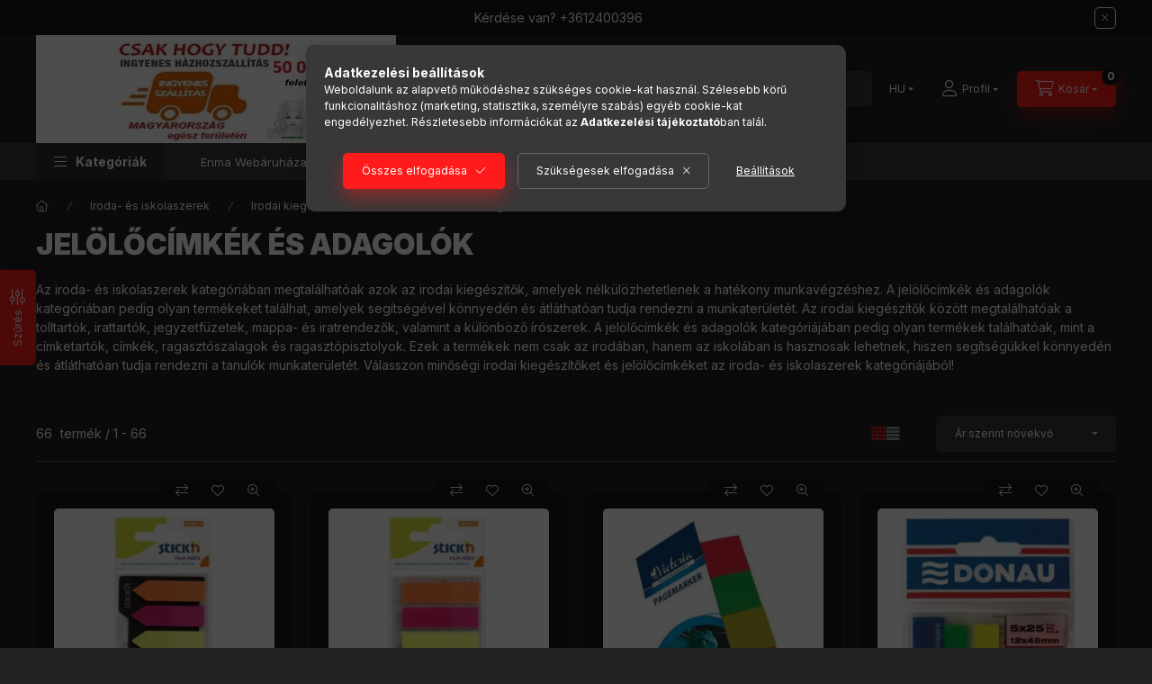

--- FILE ---
content_type: text/javascript
request_url: https://enma.hu/!common_packages/jquery/own/shop_common/exploded/common.js?mod_time=1764831093
body_size: 94445
content:
var egyeb_ar1_netto = new Array();
var egyeb_ar1_brutto = new Array();
var egyeb_ar2_netto = new Array();
var egyeb_ar2_brutto = new Array();
var egyeb_ar3_netto = new Array();
var egyeb_ar3_brutto = new Array();
var egyeb_ar1_orig_netto = new Array();
var egyeb_ar1_orig_brutto = new Array();
var egyeb_ar2_orig_netto = new Array();
var egyeb_ar2_orig_brutto = new Array();
var egyeb_ar3_orig_netto = new Array();
var egyeb_ar3_orig_brutto = new Array();

var price_shop_netto = new Array();
var price_shop_brutto = new Array();
var price_net_netto = new Array();
var price_net_brutto = new Array();
var price_net_afa = new Array();
var price_akcio_netto = new Array();
var price_akcio_brutto = new Array();
var price_akcio_afa = new Array();
var price_unit_netto = new Array();
var price_unit_brutto = new Array();
var price_unit_div = new Array();

var price_net_akt = 0;
var price_akcio_akt = 0;
var price_save = 0;

var recaptcha_rendered;
var page_artdet;
var price_kedv = new Array();
var price_kedv_netto = new Array();
var percent_kedv = new Array();
var kedv_num = -1;

if (price_nullcut_disable == undefined) var price_nullcut_disable = 0;
if (price_decimal_sup == undefined) var price_decimal_sup = 0;
if (typeof google_analytics == undefined) var google_analytics = 0;
if (typeof google_ads == undefined) var google_ads = 0;
if (typeof google_consent == undefined) var google_consent = 0;
if (typeof facebook_pixel == undefined) var facebook_pixel = 0;

var marketing_settings={
    width: 660,
    height: "content",
    offsetHeight: -80,
    contentId:"page_marketing_content",
    popupId:"marketing",
    modal:0.6,
    overflow: "scroll"
}

$(document).ready(function () {
    if (UNAS.design!=undefined && UNAS.design.page!="") {
        $(document).trigger("loadPage", {page:UNAS.design.page});
    }
});

function throttleWithTrailing(func, wait = 200, option = {leading: true, trailing: true}) {
  let waiting = false;
  let lastArgs = null;
  return function wrapper(...args) {
    if(!waiting) {
      waiting = true;
      const startWaitingPeriod = () => setTimeout(() => {
        if(option.trailing && lastArgs) {
          func.apply(this, lastArgs);
          lastArgs = null;
          startWaitingPeriod();
        }
        else {
          waiting = false;
        }
      }, wait);
      if(option.leading) {
        func.apply(this, args);
      } else {
        lastArgs = args;
      }
      startWaitingPeriod();
    }
    else {
      lastArgs = args;
    }
  }
}

function number_format( number, decimals, dec_point, thousands_sep ) {
    var n = number, prec = decimals;
    n = !isFinite(+n) ? 0 : +n;
    prec = !isFinite(+prec) ? 0 : Math.abs(prec);
    var sep = (typeof thousands_sep == "undefined") ? ',' : thousands_sep;
    var dec = (typeof dec_point == "undefined") ? '.' : dec_point;

    var s = (prec > 0) ? n.toFixed(prec) : Math.round(n).toFixed(prec); //fix for IE parseFloat(0.55).toFixed(0) = 0;

    var abs = Math.abs(n).toFixed(prec);
    var _, i;

    if (abs >= 1000) {
        _ = abs.split(/\D/);
        i = _[0].length % 3 || 3;

        _[0] = s.slice(0,i + (n < 0)) +
            _[0].slice(i).replace(/(\d{3})/g, sep+'$1');
        s = _.join(dec);
    } else {
        s = s.replace('.', dec);
    }

    if (price_decimal_sup==1) price_nullcut_disable=1;
    if (decimals>0 && price_nullcut_disable!=1) s=s.replace(/0*$/, '');

    if (price_decimal_sup==1) {
        if (s.indexOf(dec_point)) {
            s=s.replace(dec_point,'<sup>')+'</sup>';
        }
    }

    if (s[s.length-1]==dec) s=s.substr(0,s.length-1);

    return s;
}

function unas_number_format( number, decimals, dec_point, thousands_sep ) {
    var n = number, prec = decimals;
    n = !isFinite(+n) ? 0 : +n;
    prec = !isFinite(+prec) ? 0 : Math.abs(prec);
    var sep = (typeof thousands_sep == "undefined") ? ',' : thousands_sep;
    var dec = (typeof dec_point == "undefined") ? '.' : dec_point;

    var s = (prec > 0) ? n.toFixed(prec) : Math.round(n).toFixed(prec); //fix for IE parseFloat(0.55).toFixed(0) = 0;

    var abs = Math.abs(n).toFixed(prec);
    var _, i;

    if (abs >= 1000) {
        _ = abs.split(/\D/);
        i = _[0].length % 3 || 3;

        _[0] = s.slice(0,i + (n < 0)) +
            _[0].slice(i).replace(/(\d{3})/g, sep+'$1');
        s = _.join(dec);
    } else {
        s = s.replace('.', dec);
    }

    if (price_decimal_sup==1) price_nullcut_disable=1;
    if (decimals>0 && price_nullcut_disable!=1) s=s.replace(/0*$/, '');

    if (price_decimal_sup==1) {
        if (s.indexOf(dec_point)) {
            s=s.replace(dec_point,'<sup>')+'</sup>';
        }
    }

    if (s[s.length-1]==dec) s=s.substr(0,s.length-1);

    return s;
}

/*** VARIANTS ***/
function select_base_price(cikk,artdet) {
    egyeb_ar1_netto[cikk]=new Array();
    egyeb_ar1_brutto[cikk]=new Array();
    egyeb_ar2_netto[cikk]=new Array();
    egyeb_ar2_brutto[cikk]=new Array();
    egyeb_ar3_netto[cikk]=new Array();
    egyeb_ar3_brutto[cikk]=new Array();
    egyeb_ar1_orig_netto[cikk]=new Array();
    egyeb_ar1_orig_brutto[cikk]=new Array();
    egyeb_ar2_orig_netto[cikk]=new Array();
    egyeb_ar2_orig_brutto[cikk]=new Array();
    egyeb_ar3_orig_netto[cikk]=new Array();
    egyeb_ar3_orig_brutto[cikk]=new Array();

    if (money_thousend=="") money_thousend=" ";
    if (money_dec=="") money_dec=",";

    if (money_thousend==".") {
        var re_thousend = /\./g;
    } else {
        var re_thousend = new RegExp(money_thousend, "g");
    }
    if (money_dec==".") {
        var re_dec = new RegExp("---unas---", "g");
    } else {
        var re_dec = new RegExp(money_dec, "g");
    }

    if ($(".price_shop_netto_"+cikk).length > 0 ) price_shop_netto[cikk]=parseFloat($(".price_shop_netto_"+cikk).html().replace(re_thousend,'').replace(re_dec,'.'));
    if ($(".price_shop_brutto_"+cikk).length > 0 ) price_shop_brutto[cikk]=parseFloat($(".price_shop_brutto_"+cikk).html().replace(re_thousend,'').replace(re_dec,'.'));
    if ($(".price_net_netto_"+cikk).length > 0 ) price_net_netto[cikk]=parseFloat($(".price_net_netto_"+cikk).html().replace(re_thousend,'').replace(re_dec,'.'));
    if ($(".price_net_brutto_"+cikk).length > 0 ) price_net_brutto[cikk]=parseFloat($(".price_net_brutto_"+cikk).html().replace(re_thousend,'').replace(re_dec,'.'));
    if ($(".price_net_afa_"+cikk).length > 0 ) price_net_afa[cikk]=parseFloat($(".price_net_afa_"+cikk).html().replace(re_thousend,'').replace(re_dec,'.'));
    if ($(".price_akcio_netto_"+cikk).length > 0 ) price_akcio_netto[cikk]=parseFloat($(".price_akcio_netto_"+cikk).html().replace(re_thousend,'').replace(re_dec,'.'));
    if ($(".price_akcio_brutto_"+cikk).length > 0 ) price_akcio_brutto[cikk]=parseFloat($(".price_akcio_brutto_"+cikk).html().replace(re_thousend,'').replace(re_dec,'.'));
    if ($(".price_akcio_afa_"+cikk).length > 0 ) price_akcio_afa[cikk]=parseFloat($(".price_akcio_afa_"+cikk).html().replace(re_thousend,'').replace(re_dec,'.'));

    if ($("#price_unit_div_"+cikk).length > 0 ) price_unit_div[cikk]=parseFloat($("#price_unit_div_"+cikk).html().replace(re_thousend,'').replace(re_dec,'.'));
    price_unit_brutto[cikk]=price_shop_brutto[cikk];
    price_unit_netto[cikk]=price_shop_netto[cikk];
    if (price_net_brutto[cikk]>0) {
        price_unit_brutto[cikk]=price_net_brutto[cikk];
        price_unit_netto[cikk]=price_net_netto[cikk];
    }
    if (price_akcio_brutto[cikk]>0) {
        price_unit_brutto[cikk]=price_akcio_brutto[cikk];
        price_unit_netto[cikk]=price_akcio_netto[cikk];
    }

    if (artdet==1) {
        const parsePrice = $el =>
            parseFloat($el.html().replace(re_thousend, '').replace(re_dec, '.'));
        do {
            kedv_num++;

            let $price = $(`#price_kedv_${cikk}_${kedv_num}`);
            const $priceNext = $(`#price_kedv_${cikk}_${kedv_num + 1}`);

            if (!$price.length && $priceNext.length) {
              kedv_num++;
              $price = $priceNext;
            }

            const $priceNet = $(`#price_kedv_netto_${cikk}_${kedv_num}`);

            if ($price.length || $priceNet.length) {
              if ($price.length)
                price_kedv[kedv_num] = parsePrice($price);

              if ($priceNet.length)
                price_kedv_netto[kedv_num] = parsePrice($priceNet);
            } else {
              kedv_num--;
              break;
            }
        } while(true);
        page_artdet=1;
    } else {
        page_artdet=0;
    }
}

function change_price(cikk,orig,type,result,value) {
    //alert(result.indexOf("_net_"));
    if (result.indexOf("_net_")!=-1) {
        if (type=='netto') {
            temp_ar1=egyeb_ar1_orig_netto[cikk];
            temp_ar2=egyeb_ar2_orig_netto[cikk];
            temp_ar3=egyeb_ar3_orig_netto[cikk];
        } else if (type=='afa') {
            temp_ar1=new Array();
            egyeb_ar1_orig_brutto[cikk].forEach(function(item, index){
                temp_ar1[index]=egyeb_ar1_orig_brutto[cikk][index]-egyeb_ar1_orig_netto[cikk][index];
            });
            temp_ar2=new Array();
            egyeb_ar2_orig_brutto[cikk].forEach(function(item, index){
                temp_ar2[index]=egyeb_ar2_orig_brutto[cikk][index]-egyeb_ar2_orig_netto[cikk][index];
            });
            temp_ar3=new Array();
            egyeb_ar3_orig_brutto[cikk].forEach(function(item, index){
                temp_ar3[index]=egyeb_ar3_orig_brutto[cikk][index]-egyeb_ar3_orig_netto[cikk][index];
            });
        } else {
            temp_ar1=egyeb_ar1_orig_brutto[cikk];
            temp_ar2=egyeb_ar2_orig_brutto[cikk];
            temp_ar3=egyeb_ar3_orig_brutto[cikk];
        }
    } else {
        if (type=='netto') {
            temp_ar1=egyeb_ar1_netto[cikk];
            temp_ar2=egyeb_ar2_netto[cikk];
            temp_ar3=egyeb_ar3_netto[cikk];
        } else if (type=='afa') {
            temp_ar1=new Array();
            egyeb_ar1_brutto[cikk].forEach(function(item, index){
                temp_ar1[index]=egyeb_ar1_brutto[cikk][index]-egyeb_ar1_netto[cikk][index];
            });
            temp_ar2=new Array();
            egyeb_ar2_brutto[cikk].forEach(function(item, index){
                temp_ar2[index]=egyeb_ar2_brutto[cikk][index]-egyeb_ar2_netto[cikk][index];
            });
            temp_ar3=new Array();
            egyeb_ar3_brutto[cikk].forEach(function(item, index){
                temp_ar3[index]=egyeb_ar3_brutto[cikk][index]-egyeb_ar3_netto[cikk][index];
            });
        } else {
            temp_ar1=egyeb_ar1_brutto[cikk];
            temp_ar2=egyeb_ar2_brutto[cikk];
            temp_ar3=egyeb_ar3_brutto[cikk];
        }
    }

    var akt=orig;
    var percent2=(100-value)/100;
    if (jQuery.fn.jquery<'1.6.0') {
        if ($("#egyeb_list1_"+cikk).length > 0 ) akt=akt+(temp_ar1[$("#egyeb_list1_"+cikk).attr("selectedIndex")]*percent2);
        if ($("#egyeb_list2_"+cikk).length > 0 ) akt=akt+(temp_ar2[$("#egyeb_list2_"+cikk).attr("selectedIndex")]*percent2);
        if ($("#egyeb_list3_"+cikk).length > 0 ) akt=akt+(temp_ar3[$("#egyeb_list3_"+cikk).attr("selectedIndex")]*percent2);
    } else {
        if ($("#egyeb_list1_"+cikk).length > 0 ) akt=akt+(temp_ar1[$("#egyeb_list1_"+cikk).prop("selectedIndex")]*percent2);
        if ($("#egyeb_list2_"+cikk).length > 0 ) akt=akt+(temp_ar2[$("#egyeb_list2_"+cikk).prop("selectedIndex")]*percent2);
        if ($("#egyeb_list3_"+cikk).length > 0 ) akt=akt+(temp_ar3[$("#egyeb_list3_"+cikk).prop("selectedIndex")]*percent2);
    }
    if (type!='netto') {
        if (type=='unit_brutto' && price_unit_div[cikk]>0) akt=akt/price_unit_div[cikk];
        if (type=='unit_netto' && price_unit_div[cikk]>0) akt=akt/price_unit_div[cikk];
    }
    if (akt>0 || (typeof config_plus['variant_price_change_allow_null']!=='undefined' && akt>=0)) {
        var money_len_act=money_len;
        if ((type=="unit_netto" || type=="unit_brutto") && typeof unit_price_len !== "undefined") money_len_act=unit_price_len;

        $(result).html(unas_number_format(akt,money_len_act,money_dec,money_thousend));
        return akt;
    }
}

function change_egyeb(cikk, ajax = 0) {
    let temp_product_array = {};
    if ($(".price_shop_netto_"+cikk).length > 0 ) change_price(cikk,price_shop_netto[cikk],'netto','.price_shop_netto_'+cikk,0);
    if ($(".price_shop_brutto_"+cikk).length > 0 ) change_price(cikk,price_shop_brutto[cikk],'brutto','.price_shop_brutto_'+cikk,0);

    if ($(".price_net_netto_" + cikk).length > 0) {
        price_net_akt = change_price(cikk, price_net_netto[cikk], 'netto', '.price_net_netto_' + cikk, 0);
        temp_product_array['price_net'] = price_net_akt;
    }
    if ($(".price_net_brutto_" + cikk).length > 0) {
        price_net_akt = change_price(cikk, price_net_brutto[cikk], 'brutto', '.price_net_brutto_' + cikk, 0);
        temp_product_array['price_gross'] = price_net_akt;
    }
    if ($(".price_net_afa_" + cikk).length > 0) change_price(cikk, price_net_afa[cikk], 'afa', '.price_net_afa_' + cikk, 0);

    if ($(".price_akcio_netto_" + cikk).length > 0) {
        price_akcio_akt = change_price(cikk, price_akcio_netto[cikk], 'netto', '.price_akcio_netto_' + cikk, 0);
        temp_product_array['price_sale_net'] = price_akcio_akt;
    }
    if ($(".price_akcio_brutto_" + cikk).length > 0) {
        price_akcio_akt = change_price(cikk, price_akcio_brutto[cikk], 'brutto', '.price_akcio_brutto_' + cikk, 0);
        temp_product_array['price_sale_gross'] = price_akcio_akt;
    }
    if ($(".price_akcio_afa_"+cikk).length > 0 ) change_price(cikk,price_akcio_afa[cikk],'afa','.price_akcio_afa_'+cikk,0);

    if ($("#price_unit_brutto_"+cikk).length > 0 ) change_price(cikk,price_unit_brutto[cikk],'unit_brutto','#price_unit_brutto_'+cikk,0);
    if ($("#price_unit_netto_"+cikk).length > 0 ) change_price(cikk,price_unit_netto[cikk],'unit_netto','#price_unit_netto_'+cikk,0);

    for (i = 0; i <= kedv_num; i++) {
        if (price_kedv[i] !== undefined) {
            change_price(cikk, price_kedv[i], 'brutto', `#price_kedv_${cikk}_${i}`, percent_kedv[i]);
        }
        if (price_kedv_netto[i] !== undefined) {
            change_price(cikk, price_kedv_netto[i], 'netto', `#price_kedv_netto_${cikk}_${i}`, percent_kedv[i]);
        }
    }

    let price_save_badge_element = $("#price_save_"+cikk);
    let price_save_percent_element = $(".js-sale-percent-"+cikk);

    if ( price_akcio_akt>0 && price_net_akt>0 && (price_save_badge_element.length > 0 || price_save_percent_element.length > 0) ) {
        if (typeof config_plus['price_save_len']!=='undefined') {
            price_save_len=config_plus['price_save_len'];
        } else {
            price_save_len=0;
        }
        if (typeof config_plus['price_save_round_normal']!=='undefined') {
            price_save_round_normal=config_plus['price_save_round_normal'];
        } else {
            price_save_round_normal=0;
        }

        //price_save=100-Math.round(price_akcio_akt/price_net_akt*100);
        price_save_raw=100-price_akcio_akt/price_net_akt*100;
        if (price_save_round_normal!=1) {
            price_save_round=Math.pow(price_save_len);
            if (price_save_raw>=0) {
                price_save_raw=Math.floor(price_save_raw*price_save_round)/price_save_round;
            } else {
                price_save_raw=Math.ceil(price_save_raw*price_save_round)/price_save_round;
            }
        }

        price_save=number_format(price_save_raw, price_save_len,".","");
        if (price_save>0) {
            if ( (price_save_badge_element.length > 0 && price_save_badge_element.html().indexOf("%")!=-1) || (price_save_percent_element.length > 0 && price_save_percent_element.html().indexOf("%")!=-1) ) {
                price_save=price_save+"%";
            }
            price_save_badge_element.html(price_save);
            price_save_percent_element.html(price_save);
        }
    }

    //custom event call for retargeting.biz
    temp_product_array['sku'] = cikk;
    temp_product_array['ajax'] = ajax;

    if ($("#egyeb_list1_"+cikk).length > 0 ) {
        temp_product_array['variant_name1']=$("#egyeb_nev1_"+cikk).val();
        temp_product_array['variant_list1']=$("#egyeb_list1_"+cikk).val();

        var variant_gross1 = parseFloat($(`#egyeb_list1_${cikk} option:selected`).data("price-gross"));
        var variant_net1 = parseFloat($(`#egyeb_list1_${cikk} option:selected`).data("price-net"));

        temp_product_array['variant_price_gross1']=(isNaN(variant_gross1) ? 0 : variant_gross1);
        temp_product_array['variant_price_net1']=(isNaN(variant_net1) ? 0 : variant_net1);
    }

    if ($("#egyeb_list2_"+cikk).length > 0 ) {
        temp_product_array['variant_name2']=$("#egyeb_nev2_"+cikk).val();
        temp_product_array['variant_list2']=$("#egyeb_list2_"+cikk).val();

        var variant_gross2 = parseFloat($(`#egyeb_list2_${cikk} option:selected`).data("price-gross"));
        var variant_net2 = parseFloat($(`#egyeb_list2_${cikk} option:selected`).data("price-net"));

        temp_product_array['variant_price_gross2']=(isNaN(variant_gross2) ? 0 : variant_gross2);
        temp_product_array['variant_price_net2']=(isNaN(variant_net2) ? 0 : variant_net2);
    }

    if ($("#egyeb_list3_"+cikk).length > 0 ) {
        temp_product_array['variant_name3']=$("#egyeb_nev3_"+cikk).val();
        temp_product_array['variant_list3']=$("#egyeb_list3_"+cikk).val();

        var variant_gross3 = parseFloat($(`#egyeb_list3_${cikk} option:selected`).data("price-gross"));
        var variant_net3 = parseFloat($(`#egyeb_list3_${cikk} option:selected`).data("price-net"));

        temp_product_array['variant_price_gross3']=(isNaN(variant_gross3) ? 0 : variant_gross3);
        temp_product_array['variant_price_net3']=(isNaN(variant_net3) ? 0 : variant_net3);
    }

    $(document).trigger("changeVariant", temp_product_array);
}

function select_get(select_num,cikk,prefix) {
    temp_egyeb1="!!!unas-no-data!!!";
    temp_egyeb2="!!!unas-no-data!!!";
    temp_egyeb3="!!!unas-no-data!!!";

    if ($("#egyeb_list1_"+cikk).length > 0 ) temp_egyeb1=$("#egyeb_list1_"+cikk).val();
    if ($("#egyeb_list2_"+cikk).length > 0 ) temp_egyeb2=$("#egyeb_list2_"+cikk).val();
    if ($("#egyeb_list3_"+cikk).length > 0 ) temp_egyeb3=$("#egyeb_list3_"+cikk).val();

    if ((select_num==1 && $("#egyeb_list2_"+cikk).length > 0 ) || (select_num==2 && $("#egyeb_list3_"+cikk).length > 0 )) {
        $.ajax({
            type: "GET",
            async: true,
            dataType: 'json',
            url: shop_url_main+'/shop_artdet.php',
            data: {
                action:"select_get",
                cikk:cikk,
                list1:temp_egyeb1,
                list2:temp_egyeb2,
                list3:temp_egyeb3,
                select_num:select_num,
                prefix:prefix
            },
            success: function(result) {
                if (select_num==1 && $("#egyeb_list2_"+cikk).length > 0 ) {
                    $("#egyeb_list2_"+cikk+" option").each(function(){
                        if (result.select2_enable.includes($(this).val())) {
                            $(this).prop("disabled",false);
                            $(this).css("display","block");
                        }
                        if (result.select2_disable.includes($(this).val())) {
                            $(this).prop("disabled",true);
                            $(this).css("display","none");
                        }
                    });

                    if ($("#egyeb_list2_"+cikk+" option:selected").attr("value")!="") $("#egyeb_list2_"+cikk).val(result.list2);
                }
                if ((select_num==1 || select_num==2) && $("#egyeb_list3_"+cikk).length > 0 ) {
                    $("#egyeb_list3_"+cikk+" option").each(function(){
                        if (result.select3_enable.includes($(this).val())) {
                            $(this).prop("disabled",false);
                            $(this).css("display","block");
                        }
                        if (result.select3_disable.includes($(this).val())) {
                            $(this).prop("disabled",true);
                            $(this).css("display","none");
                        }
                    });

                    if ($("#egyeb_list3_"+cikk+" option:selected").attr("value")!="") $("#egyeb_list3_"+cikk).val(result.list3);
                }
                change_egyeb(cikk, 1);

                if (unas_design_ver>=3) {
                    $('.select-styled-variants').each(function(){
                        var $temp_variant_items=$(this);
                        $(this).find("option").each(function(){
                            if ($(this).prop("disabled")==true) {
                                $temp_variant_items.find("li[rel='"+$(this).attr("value")+"']").css("display","none");
                            } else {
                                $temp_variant_items.find("li[rel='"+$(this).attr("value")+"']").css("display","block");
                            }
                        });
                        $temp_variant_items.find(".select-styled").html($temp_variant_items.find("select option:checked").text());
                    });
                }
            }
        });
    }
}

/*** TOOLTIP + PRODUCT TYPE ***/
function product_type_get() {
    if (arguments[0] === 'trigger') $(document).trigger('ajaxProductTooltipLoading');
    let product_type_select_data=new Object();
    product_type_select_data['action']="get_product_type";
    product_type_select_data['get_type']=arguments[0];
    product_type_select_data['param_id']=new Array();
    product_type_select_data['param_value']=new Array();
    temp_num=-1;
    let selector = ".product_type_select";
    if (arguments[0] === 'trigger' && $(".product_type_select.tooltip").length > 0) selector = ".product_type_select.tooltip";
    $(selector).each(function() {
        temp_num++;
        product_type_select_data['param_id'][temp_num]=$(this).attr('data-param_id');
        if (product_type_select_data['param_id'][temp_num]==undefined) product_type_select_data['param_id'][temp_num]=$(this).attr('rel');
        product_type_select_data['param_value'][temp_num]=$(this).val();
    });
    $.ajax({
        type: "GET",
        dataType: "json",
        async: true,
        data: product_type_select_data,
        url: arguments[1],
        success: function(result){
            if (result.get_type=="trigger") {
                $(document).trigger("productTypeChange",result);
            }
            if (result.get_type=="location_href" && result.url!="") {
                location.href=result.url;
            }
        }
    });
}

function product_type_url() {
    product_type_get("location_href");
}

function product_type_mod(param_id,new_value) {
    $("#param_type_"+param_id).val(new_value);
    $("#tooltip_param_type_"+param_id).val(new_value);
    product_type_get(arguments[2],arguments[3]);
    return false;
}

function product_type_none() {}

$(document).ready(function(){
    $(".product_type_select").change(function() {
        product_type_url();
    });
    $(".page_artdet_product_type_element a").attr("href","javascript:product_type_none();");
});

function ajaxProductTooltip(sku,target){
    $.ajax({
        type: "GET",
        url: shop_url_main + "/shop_artdet.php",
        data: "ajax_tooltip=1&get_ajax=1&ajax_nodesign=1&cikk=" + sku + '&change_lang=' + actual_lang,
        beforeSend: function(){
            $(document).trigger('ajaxProductTooltipLoading');
        },
        success: function(result) {
            $(target).html(result);
            $(document).trigger('ajaxProductTooltipLoaded');
        }
    });
}

/*** OLD TOOLTIP ***/
$(document).ready(function(){
    if ($(".param_desc_popup[title]:not(.param_desc_popup_ver4)").length>0) {
        $(".param_desc_popup[title]:not(.param_desc_popup_ver4)").tooltip({tipClass: "param_desc_tooltip text_normal bg_color_light3 border_1"});
    }
});

/*** DEFER ***/
if (unas_design_ver>=3) {
    var script_defer="";
    $("script[type='text/javascript_defer']").each(function() {
        script_defer=script_defer+"\r\n"+$(this).html();
    });
    if (script_defer!="") eval(script_defer);
} else {
    $(document).ready(function(){
        $("script[type='text/javascript_defer']").each(function() {
            $(this).clone().attr("type","text/javascript").appendTo("body");
        });
    });
}

/*** CART ADD ***/
function cart_file_submit(random, sku_orig) {
    var fd = new FormData();
    $(".cust_input_file").each(function(){
        var $this = $(this);
        var add_to_sku_only = $this.attr("data-add-to-sku-only");
        var file_data = $this[0].files[0];

        if (file_data !== undefined) {
            if ( add_to_sku_only !== undefined && add_to_sku_only !== false ) { /* param has add_to_sku_only attribute */
                if (add_to_sku_only === sku_orig) { /* attribute value is equal with actual product sku which added to cart, so add parameter ONLY to this product! */
                    $this.addClass("cust_input_file_uploading");
                    fd.append($this.attr("id"), file_data);
                }
            } else { /* DEFAULT behavior, param has no attribute */
                $this.addClass("cust_input_file_uploading");
                fd.append($this.attr("id"), file_data);
            }
        }
    });
    fd.append("action", "fileupload");
    fd.append("get_ajax", "1");
    fd.append("rnd_number", random);

    $.ajax({
        url: shop_url_main+"/shop_ajax/ajax_cart.php",
        type: "POST",
        async: false,
        data: fd,
        processData: false,
        contentType: false,
        cache: false,
        enctype: "multipart/form-data",
        complete: function(){
            $(".cust_input_file.cust_input_file_uploading").removeClass("cust_input_file_uploading").addClass('cust_input_file_uploaded');
        }
    });
    return false;
}

function cart_marketing_popup(sku,variant_name1,variant_list1,variant_name2,variant_list2,variant_name3,variant_list3,product_param,marketing_close_script) {
    if (quick_order_in_progress) return;
    var cart_marketing_ajax_data="get_ajax=1&marketing_type=popup&change_lang="+actual_lang+"&cikk="+sku;
    cart_marketing_ajax_data=cart_marketing_ajax_data+"&egyeb_nev1="+encodeURIComponent(variant_name1)+"&egyeb_list1="+encodeURIComponent(variant_list1);
    cart_marketing_ajax_data=cart_marketing_ajax_data+"&egyeb_nev2="+encodeURIComponent(variant_name2)+"&egyeb_list2="+encodeURIComponent(variant_list2);
    cart_marketing_ajax_data=cart_marketing_ajax_data+"&egyeb_nev3="+encodeURIComponent(variant_name3)+"&egyeb_list3="+encodeURIComponent(variant_list3);
    cart_marketing_ajax_data=cart_marketing_ajax_data+"&product_param="+encodeURIComponent(product_param);
    if (typeof config_plus['unas_design']!=='undefined') cart_marketing_ajax_data=cart_marketing_ajax_data+"&unas_design="+config_plus['unas_design'];

    $.shop_popup("open",{
        ajax_url:shop_url_main+"/shop_marketing.php",
        ajax_data:cart_marketing_ajax_data,
        ajax_loader:false,
        width: 660,
        height: "content",
        offsetHeight: -80,
        contentId:"page_marketing_content",
        popupId:"marketing",
        class:"shop_popup_marketing",
        modal:0.6,
        onClose: function() {
            if (marketing_close_script!="") setTimeout(function() {
                eval(marketing_close_script);
                $(document).trigger("addToCartSuccessEnd",{onClose:marketing_close_script});
            },400);
        },
        onForbidden: function(){
            if (marketing_close_script!="") setTimeout(function() {
                eval(marketing_close_script);
                $(document).trigger("addToCartSuccessEnd",{onClose:marketing_close_script});
            },400);
        },
        onLoad: function() {
            if ($("#page_PopupContainer").css("display") == "none") $.shop_popup("close");
        },
        onEmpty: function() {
            if (marketing_close_script=="") $(document).trigger("addToCartSuccessEnd",{onClose:''});
        },
        overflow: "scroll"
    });
}

/*** COOKIE ***/
function cookie_alert_action(close,allow_marketing,allow_statistics,allow_personalization) {
    if (typeof allow_statistics === 'undefined') allow_statistics=allow_marketing;
    if (typeof allow_personalization === 'undefined') allow_personalization=allow_marketing;

    $(document).ready(function(){
        const cookieEl = $("#cookie_alert");
        const cookieOverlayEl = $('#overlay_cookie_alert');

        /// consent
        if (google_consent==1 && allow_marketing!=-1) {
            var act_consent_marketing='denied';
            if (allow_marketing==1) act_consent_marketing='granted';

            var act_consent_statistics='denied';
            if (allow_statistics==1) act_consent_statistics='granted';

            var act_consent_personalization='denied';
            if (allow_personalization==1) var act_consent_personalization='granted';

            gtag('consent', 'update', {
                'ad_storage': act_consent_marketing,
                'ad_user_data': act_consent_marketing,
                'ad_personalization': act_consent_marketing,
                'analytics_storage': act_consent_statistics,
                'functionality_storage': act_consent_personalization,
                'personalization_storage': act_consent_personalization,
                'security_storage': 'granted'
            });
        }

        if (close==1) {
            if (cookieEl.length>0) {
                cookieEl.slideUp(300, function() {
                    cookieEl.addClass("cookie_alert_close");
                    cookieEl.slideDown(150);
                });
            }
            if (config_plus['accessible_design']) {
                const delay = (unas_design_ver >= 5) ? 350 : 0; /* BS offcanvas/modal transition 300ms */

                const focusWithDelay = (focusCallback) => {
                    setTimeout(focusCallback, delay);
                };

                if (UNAS.design.active_element) { /* ha van elmentett trigger elem (cookie megnyitó gomb), akkor arra tesszük a fókuszt vissza */
                    focusWithDelay(() => {
                        UNAS.design.active_element.focus();
                        UNAS.design.active_element = null;
                    });
                } else {
                    focusWithDelay(() => {
                        document.activeElement?.blur();
                        const firstFocusable = document.querySelector('.logo a');
                        if (firstFocusable) {
                            firstFocusable.focus();
                        }
                    });
                }
            }

            $(document).trigger("closeConsent",{});
            if (google_analytics==1) gtag("event", "cookie_consent_close", { });
        } else if (close==0) {
            let openedBy = false;

            if (allow_marketing == -1) {
                openedBy = document.activeElement;
                UNAS.design.active_element = openedBy;
            }
            if (cookieEl.length>0) {
                cookieEl.slideUp(150, function() {
                    cookieEl.removeClass("cookie_alert_close");
                    cookieEl.slideDown(300);
                });
                setTimeout(function (){
                    cookieEl.focus();
                }, 2000);
            } else if (cookieOverlayEl.length>0) {
                cookieOverlayEl.focus();
            }
            $(document).trigger("openConsent",{ 'openedBy':openedBy });
            if (google_analytics==1) gtag("event", "cookie_consent_open", { });
        }

        /// allow
        if (allow_marketing==1 && allow_statistics==1 && allow_personalization==1) {
            if (cookieEl.length>0) cookieEl.addClass("cookie_alert_allow");

            $(document).trigger("grantConsent",{});
            if (google_analytics==1) gtag("event", "cookie_consent_granted", { });
        } else if (allow_marketing!=-1) {
            if (cookieEl.length>0) cookieEl.removeClass("cookie_alert_allow");

            $(document).trigger("rejectConsent",{});
            if (google_analytics==1) gtag("event", "cookie_consent_denied", { });
        }

        /// save
        $.ajax({
            type: "GET",
            url: shop_url_main+"/shop_ajax/ajax_cookie_alert.php",
            data: {
                service_type:service_type,
                close:close,
                allow_marketing:allow_marketing,
                allow_statistics:allow_statistics,
                allow_personalization:allow_personalization,
                get_ajax:"1"
            },
            success: function(){
                $(document).trigger("consentSaved",{});
            }
        });
    });
}

/*** SET FRONTVAR ***/
function set_front_var(key,value,type) {
    set_front_var_ajax_url=UNAS.shop.base_url+"/shop_ajax/ajax_set_front_var.php";
    if (service_type=="cms") set_front_var_ajax_url=UNAS.shop.base_url+"/ajax/ajax_set_front_var.php";

    $.ajax({
        type: "GET",
        async: true,
        url:set_front_var_ajax_url,
        data: {
            get_ajax:1,
            key:key,
            value:value,
            type:type
        }
    });
}

/*** QTY INPUT ***/
function qty_plus_minus(temp_this,plus_minus) {
    //init
    if (money_dec=="") money_dec=",";
    if (money_dec==".") {
        var re_dec = new RegExp("---unas---", "g");
    } else {
        var re_dec = new RegExp(money_dec, "g");
    }

    //vals
    var temp_input=temp_this.closest(".page_qty_input_outer").find(".page_qty_input");
    var temp_qty_min = parseFloat(temp_input.attr('data-min'));
    var temp_qty_max = parseFloat(temp_input.attr('data-max'));
    var temp_qty_step = parseFloat(temp_input.attr('data-step'));
    var temp_qty_act = parseFloat(String(temp_input.val()).replace(re_dec,'.'));
    var temp_qty_val_change = 0;
    var temp_qty_test = 0;
    var temp_qty_act_temp = 0;

    //action
    if (plus_minus=='plus') {
        temp_qty_test = Math.round((temp_qty_act + temp_qty_step)*100000)/100000;
        if (!isNaN(temp_qty_act) && temp_qty_test <= temp_qty_max) {
            temp_qty_act = temp_qty_test;
            temp_qty_val_change=1;
        }
    }
    if (plus_minus=='minus') {
        temp_qty_test = Math.round((temp_qty_act-temp_qty_step)*100000)/100000;
        if (!isNaN(temp_qty_act) && temp_qty_test >= temp_qty_min) {
            temp_qty_act = temp_qty_test;
            temp_qty_val_change=1;
        }
    }

    //validation
    if (!isNaN(temp_qty_act) && temp_qty_act > temp_qty_max) {
        temp_qty_act = temp_qty_max;
        temp_qty_val_change=1;
    }
    if (!isNaN(temp_qty_act) && temp_qty_act < temp_qty_min) {
        temp_qty_act = temp_qty_min;
        temp_qty_val_change=1;
    }

    temp_qty_act_temp = Math.round((temp_qty_act-temp_qty_min)/temp_qty_step)*temp_qty_step+temp_qty_min;
    temp_qty_act_temp = Math.round(temp_qty_act_temp*100000)/100000;
    if (temp_qty_act_temp>temp_qty_max) {
        temp_qty_act_temp = Math.floor((temp_qty_act-temp_qty_min)/temp_qty_step)*temp_qty_step+temp_qty_min;
        temp_qty_act_temp = Math.round(temp_qty_act_temp*100000)/100000;
    }
    if (temp_qty_act_temp!=temp_qty_act) {
        temp_qty_act=temp_qty_act_temp;
        temp_qty_val_change=1;
    }
    if (isNaN(temp_qty_act)) temp_qty_act=temp_input.prop("defaultValue");

    //disable
    if (!isNaN(temp_qty_act) && Math.round((temp_qty_act + temp_qty_step)*100000)/100000 > temp_qty_max) {
        temp_this.closest(".page_qty_input_outer").find(".qtyplus_common").addClass("qty_disable");
    } else {
        temp_this.closest(".page_qty_input_outer").find(".qtyplus_common").removeClass("qty_disable");
    }
    if (!isNaN(temp_qty_act) && Math.round((temp_qty_act - temp_qty_step)*100000)/100000 < temp_qty_min) {
        temp_this.closest(".page_qty_input_outer").find(".qtyminus_common").addClass("qty_disable");
    } else {
        temp_this.closest(".page_qty_input_outer").find(".qtyminus_common").removeClass("qty_disable");
    }

    //return
    if (temp_qty_val_change==1 && !isNaN(temp_qty_act)) {
        if (temp_input.attr("type")=="number") {
            temp_input.val(temp_qty_act).trigger("change");
        } else {
            temp_input.val(String(temp_qty_act).replace('.', money_dec)).trigger("change");
        }

        temp_input.trigger("changeProductQty", { operation: plus_minus });
    }

    //global change event, +/- and typing
    temp_input.trigger("productQtyMod");
}

function multiplyPackageOfferItemQuantities(target, packageOfferQuantity) {
    const packageOfferID = $(target).attr("data-package-offer-id");
    const cartRoot = $(target).closest(".js-cart-root");
    const cartPackageOfferItemQuantities = cartRoot.find(`.js-cart-item-qty-value-${packageOfferID}`);

    cartPackageOfferItemQuantities.each(function (index, cartPackageOfferItemQuantity) {
        let packageOfferItemQuantityInput = $(cartPackageOfferItemQuantity);
        let packageOfferItemQuantity = parseFloat(packageOfferItemQuantityInput.attr("step"));
        let newPackageOfferItemQuantity = packageOfferItemQuantity * packageOfferQuantity;

        packageOfferItemQuantityInput.val(isNaN(newPackageOfferItemQuantity) ? packageOfferItemQuantity : newPackageOfferItemQuantity);
    });
}

$(document).ready(function(){
    if (unas_design_ver>=3) {
        var hovered_qty_input = null;
        $('body').on("focus", ".page_qty_input", function(e) {
            if ($(this).prop("readonly")!=true) hovered_qty_input = $(this);
        });
        $('body').on("blur", ".page_qty_input", function(e) {
            hovered_qty_input = null;
        });

        $('body').on("click", ".qtyplus_common", function () {
            qty_plus_minus($(this),'plus');
        });
        $('body').on("click", ".qtyminus_common", function () {
            qty_plus_minus($(this),'minus');
        });
        $('body').on("blur", ".page_qty_input", function () {
            qty_plus_minus($(this),'');
            $(document).trigger("changeProductQtyInput", { 'input': this });
        });
        $('.page_qty_input').each(function () {
            qty_plus_minus($(this),'');
        });

        // (PACKAGE-OFFERS)
        $(document).on("changeProductQty", function (event, parameters) {
            multiplyPackageOfferItemQuantities(event.target, $(event.target).val());
        });

        let cartItemQuantityInput = $(".page_qty_input");

        cartItemQuantityInput.on("input change", function (event) {
            let { target } = event;
            let $target = $(target);
            let max = $target.attr("data-max");
            let value = parseFloat($target.val());

            if (value > max) {
                value = max;
                $target.val(max);
            }

            multiplyPackageOfferItemQuantities(target, value);
        });
    }
});

/*** PRODUCT STAT ***/
function get_product_sku(temp_object) {
    var temp_sku_return=temp_object.attr("data-sku");

    if (temp_sku_return=="") {
        var temp_sku = temp_object.attr("class").split(" ");
        temp_sku.forEach(function(temp_sku_val){
            if (temp_sku_val.indexOf("product_sku_")!=-1) {
                temp_sku_return=temp_sku_val.replace("product_sku_","");
            }
        });
    }

    return temp_sku_return;
}

function facebook_event(event,cart,event_id) {
    fbq('track', event, cart, event_id);
}

function analytics_get_cart_items(cart_data_items) {
    var analytics_items=[];
    cart_data_items.forEach((analytics_item) => {
        analytics_items.push({
            "item_id": analytics_item.sku,
            "item_name": analytics_item.name,
            "quantity": analytics_item.qty,
            "price": analytics_item.price_actual
        });
    });

    return analytics_items;
}

$(document).ready(function() {
    if (google_analytics==1) {
        /*if (unas_design_ver>=5) {
            $('.js-element a, a.js-element').click(function () {
                var _creative_name=$(this).attr("href");
                if ($(this).hasClass("js-element")) {
                    var _creative_slot=$(this).attr("id");
                } else {
                    var _creative_slot=$(this).closest(".js-element").attr("id");
                }
                gtag("event", "select_promotion", {
                    'creative_name':_creative_name,
                    'creative_slot':_creative_slot
                });
            });
        } else {*/
            $('.bxSlider a, .nivoSlider a, .js-element a, a.js-element').click(function () {
                gtag("event", "select_promotion", {
                    'creative_name':$(this).attr("href"),
                    'creative_slot':'element'
                });
            });
        //}
        $("a[href^='mailto:']").click(function(){
            gtag("event", "link_mailto", { 'href':$(this).attr("href").replace("mailto:","") });
        });
        $("a[href^='tel:']").click(function(){
            gtag("event", "link_tel", { 'href':$(this).attr("href").replace("tel:","") });
        });
        //VERIFY
        $(document).on("clickOrderButton", function(event,params){
            if (params.id=='initiate') {
                UNAS.getCart(function (data) {
                    gtag('event', "begin_checkout", {
                        "currency": UNAS.shop.currency_code,
                        "value": data.sum,
                        "items": analytics_get_cart_items(data.items)
                    });
                });
            }
            if (params.page=='mods' && params.direction!="back") {
                var analytics_payment_type=params.paymentMethod;
                var analytics_shipping_tier=params.shippingMethod;

                UNAS.getCart(function (data) {
                    var analytics_items=analytics_get_cart_items(data.items);

                    gtag('event', "add_payment_info", {
                        "currency": UNAS.shop.currency_code,
                        "value": data.sum,
                        "payment_type": analytics_payment_type,
                        "items": analytics_items
                    });
                    gtag('event', "add_shipping_info", {
                        "currency": UNAS.shop.currency_code,
                        "value": data.sum,
                        "shipping_tier": analytics_shipping_tier,
                        "items": analytics_items
                    });
                });
            }
        });
        $(document).on("emptyCart", function(event, params){
            gtag("event", "empty_cart", { });
        });
        $(document).on("removeFromCart", function(event, params){
            gtag('event', 'remove_from_cart', {
                "items": [
                    {
                        "item_id": params.sku
                    }
                ]
            });
        });
        $(document).on("addToCart", function(event, product_array){
            gtag('event', 'add_to_cart', {
                "currency": UNAS.shop.currency_code,
                "value": product_array.price*product_array.qty,
                "items": [
                    {
                        "item_id": product_array.sku,
                        "item_name": product_array.name,
                        "item_category": String(product_array.category).replace(/\|/g, "/"),
                        "quantity": product_array.qty,
                        "price": product_array.price
                    }
                ]
            });
        });
        $(document).on("addToFavourites", function(event, product_array){
            gtag('event', 'add_to_wishlist', {
                "currency": UNAS.shop.currency_code,
                "items": [
                    {
                        "item_id": product_array.sku
                    }
                ]
            });
        });
    }
    $('#container').on("click",".product_link_promo",function () {
        var temp_click_sku=get_product_sku($(this));
        $(document).trigger("clickProduct", {sku:temp_click_sku,type:'promo'});
        if (google_analytics==1 && temp_click_sku != "") {
            gtag('event', 'select_promotion', {
                'creative_name': temp_click_sku,
                'creative_slot': 'product',
                "items": [
                    {
                        "item_id": temp_click_sku,
                    }
                ]
            });
        }
    });
    $('#container').on("click",".product_link_normal",function () {
        var temp_click_sku=get_product_sku($(this));
        $(document).trigger("clickProduct", {sku:temp_click_sku,type:'normal'});
        if (google_analytics==1 && temp_click_sku != "") {
            gtag('event', 'select_item', {
                "items": [
                    {
                        "item_id": temp_click_sku,
                    }
                ]
            });
        }
    });
});

/*** SEARCH BOX ***/
$(document).ready(function() {
    $(".js-search-input").on('click',function(){
        let $thisElement = $(this);
        if ($thisElement.prop('readonly')==true) {
            $thisElement.blur();
            $thisElement.prop('readonly',false);
            $thisElement.focus();
        }
    });
});

/*** TAG FILTER ***/
function filterByTag(config) {
    var $filterByTag = this;
    var $filterTag = "js-filter-by-tag";
    var $filterTagInList = "js-filter-by-tag-in-list";
    var $filterTagActive = "js-active-filter";
    var $filterableElement = "js-filterable";
    if ($("."+$filterableElement).length<0) $filterableElement = "js-fitlerable";
    var $filterableElementWrapper = "js-filterable-elements-wrapper";
    if ($("."+$filterableElementWrapper).length<0) $filterableElementWrapper = "js-fitlerable-elements-wrapper";
    var $filterTagsWrapper = "js-tags";
    var $filterClearTag = "js-clear-tag-filter";
    var $loadingClass = "loading"
    var $page = 1;
    var filterTagPageId = UNAS.shop.page_id;
    if (typeof filterTagPageId === "undefined") filterTagPageId = $("."+$filterableElementWrapper).attr("data-filter-tag-page-id");
    var $filterDo = "js-do-filter";
    var $config = config || {};

    $filterByTag.filterInit = function () {
        $("."+$filterTag).on("click", function () {
            var _this=$(this);
            $filterByTag.filter(null,_this);
        });
    }

    $filterByTag.clearFilterInit = function() {
        $("."+$filterClearTag).on("click", function () {
            var _this=$(this);


            $filterByTag.$page = 1;

            $("."+$filterTag).removeClass($filterTagActive).attr('aria-pressed','false');
            $filterByTag.filter({},_this);

            (unas_design_ver>=4) ? $(_this).addClass("d-none") : $(_this).hide();

            document.dispatchEvent(new CustomEvent("filterByTagCleared"));
        });
    }

    $filterByTag.filterInitTagsInList = function () {
        $(document).on("click", "." + $filterTagInList, function () {
            var _this = $(this);
            var id = _this.data("filter");

            if (typeof id === "undefined") {
                return;
            }

            $("#js-tag-" + _this.data("filter").replace("js-filterable-", "")).trigger("click");

        });
    }

    $filterByTag.filterInitAJAX = function () {
        $("."+$filterTag).on("click", function () {
            var _this=$(this);
            $filterByTag.checkActiveElement(_this);
            $filterByTag.filter($filterByTag.getDataFilter(),_this);
        });
    }

    $filterByTag.checkActiveElement = function (_this) {
        if ($(_this).hasClass($filterTag)) {
            if ($(_this).hasClass($filterTagActive)) {
                $(_this).removeClass($filterTagActive).attr('aria-pressed','false');
            } else {
                $(_this).addClass($filterTagActive).attr('aria-pressed','true');
            }
        }

        if (unas_design_ver>=4) {
            if ($("."+$filterTagActive).length<1) $(".js-clear-tag-filter").addClass("d-none"); else $(".js-clear-tag-filter").removeClass("d-none");
        } else {
            if ($("."+$filterTagActive).length<1) $(".js-clear-tag-filter").css("display","none"); else $(".js-clear-tag-filter").css("display","inline-block");
        }
    }

    $filterByTag.filter = function (dataFilter,_this) {
        switch(config.type) {
            case "category":
                $filterByTag.checkActiveElement(_this);

                $("."+$filterableElement).hide();

                $('.'+$filterTagsWrapper+" ."+$filterTag+"."+$filterTagActive).each(function() {
                    var tag = $(this).attr("data-filter");
                    var classNames = '.' + tag;
                    $("."+$filterableElement).filter(classNames).show();
                });

                if ($('.'+$filterTag+'.'+$filterTagActive).length<1) $("."+$filterableElement).show();
                break;
            case "content":
                if (typeof config.loadingClass !=="undefined" && config.loadingClass!=="") $loadingClass = config.loadingClass;

                filter_tag_ajax_url=UNAS.shop.base_url+"/shop_ajax/ajax_content.php";
                if (service_type=="cms") filter_tag_ajax_url=UNAS.shop.base_url+"/ajax/ajax_content.php";

                if (typeof filterTagPageId === "undefined") {
                    $(document).trigger("filterByTagError",{
                        filter_tags:$("."+$filterTagsWrapper),
                        filterable_elements:$("."+$filterableElementWrapper),
                        error:'no_page_id'
                    });
                    break;
                }

                $.ajax({
                    type: "POST",
                    url: filter_tag_ajax_url,
                    data: {
                        change_lang: actual_lang,
                        get_ajax:1,
                        action:"filter",
                        page: filterTagPageId,
                        ajax_nodesign: 1,
                        ajax_nodesign_element_render: 1,
                        shop_id: shop_id,
                        filter_tags: dataFilter,
                        page_act_ajax: $filterByTag.$page
                    },
                    beforeSend: function () {
                        $("."+$filterableElementWrapper).addClass($loadingClass).html("");
                        $(document).trigger("filterByTagLoading",{
                            filter_tags:$("."+$filterTagsWrapper),
                            filterable_elements:$("."+$filterableElementWrapper),
                            filtered_tags:dataFilter,
                            page_id:filterTagPageId
                        });
                    },
                    success: function (response) {
                        $("."+$filterableElementWrapper).removeClass($loadingClass).html(response);
                        document.dispatchEvent(new CustomEvent("filterByTagLoaded", {
                            detail: {
                                filter_tags: $filterTagsWrapper,
                                filterable_elements: $filterableElementWrapper,
                                filtered_tags: dataFilter,
                                page_id: filterTagPageId
                            }
                        }));
                    }
                });
                break;
        }
    }

    $filterByTag.getDataFilter = function () {
        var dataFilter = {};

        $("."+$filterTagActive).each(function(index, el) {
            dataFilter[index] = $(el).attr("data-filter").replace("js-filterable-","").replace("js-fitlerable-");
        });

        return dataFilter;
    }

    $filterByTag.pagination = function (page) {
        $filterByTag.$page = (typeof page === "undefined") ? 1 : page;
        $filterByTag.filter($filterByTag.getDataFilter(),null);
    }
}

function isInViewport(element) {
    let EL = element;
    if (typeof element === 'string') {
        EL = document.querySelector(element);
    } else if (typeof element === 'object' && element instanceof jQuery) {
        EL = element[0];
    }

    if (!EL) return false;

    const RECT = EL.getBoundingClientRect();

    let headerHeight = 0;

    if (typeof headerCorrection === "function") {
        const scrollTop = window.scrollY;
        const elementOffset = RECT.top + window.scrollY;

        headerHeight = headerCorrection(scrollTop, elementOffset);
    }

    return (
        RECT.top >= headerHeight &&
        RECT.left >= 0 &&
        RECT.bottom <= (window.innerHeight || document.documentElement.clientHeight) &&
        RECT.right <= (window.innerWidth || document.documentElement.clientWidth)
    );
}

function add_focus_to_first_invalid(el) {
    const containers = document.querySelectorAll(el);
    if (!containers.length) return false;

    for (const container of containers) {
        const firstErrorInput = container.querySelector('.is-invalid');
        if (firstErrorInput) {
            setTimeout(() => {
                firstErrorInput.focus();
            }, 100);
            return true;
        }
    }
    
    return false;
}

/*** SCROLL TO ELEMENT ***/
function scrollToElement(el,offset,scrollIn,container,duration = 400,callback) {
    let element_object;

    if (jQuery.type(el) !== 'object'){
        element_object = {
            element: el,
            offset: offset,
            scrollIn: scrollIn,
            container: container,
            duration: duration,
            callback: callback
        };
    } else {
        element_object = el;
    }
    let $offset = element_object.offset || 10;
    let $window = $(window);
    let $scrollIn, $scrollTop, $container, $element;

    if (element_object.element !== undefined && element_object.element !== null && element_object.element !== '') {
        $element = $(element_object.element);
    }

    if (element_object.scrollIn !== undefined && element_object.scrollIn !== null && element_object.scrollIn !== '') {
        $scrollIn = $(element_object.scrollIn);
    } else {
        $scrollIn = $('html,body');

        if (typeof headerCorrection === "function" ) {
            $offset = headerCorrection($window.scrollTop(), $element.offset().top);
        }
    }

    if (element_object.scrollIn === undefined) {
        $scrollTop = $element.offset().top;

        document.documentElement.style.scrollBehavior = 'auto';
        document.body.style.scrollBehavior = 'auto';
    } else {
        if (element_object.container !== undefined && element_object.container !== null && element_object.container !== '') {
            $container = $(element_object.container);
        }

        $scrollTop = $element.offset().top - $window.scrollTop() + $scrollIn.scrollTop() - ($container !== undefined ? (($window.height() - $container.height())/2) : 0);
    }

    $scrollIn.animate({ scrollTop: $scrollTop - $offset }, element_object.duration, function() {
        if (element_object.callback !== undefined) {
            eval(element_object.callback());
        }
        if (element_object.scrollIn === undefined) {
            document.documentElement.style.scrollBehavior = '';
            document.body.style.scrollBehavior = '';
        }
    });
}

/*** BOX VOTE ***/
function get_month(month) {
    if (service_type=="cms") {
        $.ajax({
            type: "GET",
            async: true,
            url: calendar_ajax_url,
            data: {
                home_id:home_id,
                lang_master:actual_lang,
                get_ajax:1,
                month:month
            },
            success: function(result){
                $("#box_calendar_content").html(result);
            }
        });
    } else {
        $.ajax({
            type: "GET",
            async: true,
            url: calendar_ajax_url,
            data: {
                shop_id:shop_id,
                lang_master:actual_lang,
                get_ajax:1,
                month:month
            },
            success: function(result){
                $("#box_calendar_content").html(result);
            }
        });
    }
}

/*** CART ***/
function cart_empty() {
    $.ajax({
        type: "GET",
        async: true,
        url: shop_url_main+"/shop_ajax/ajax_cart.php",
        dataType: 'json',
        data: {
            get_ajax:1,
            action:"empty"
        },
        success: function(result_empty){
            cart_add_finish(result_empty,"");
            $(document).trigger("emptyCart",{});
        }
    });
}

function cart_delete(item) {
    $.ajax({
        type: "GET",
        async: true,
        url: shop_url_main+"/shop_ajax/ajax_cart.php",
        dataType: 'json',
        data: {
            get_ajax:1,
            action:"delete",
            item:item
        },
        success: function(result_delete){
            cart_add_finish(result_delete,"");

            if (result_delete.sku != "" && result_delete.sku != undefined) {
                $(document).trigger("removeFromCart", {
                    master_key: result_delete.master_key,
                    sku: result_delete.sku,
                    qty: result_delete.qty,
                    qty_of_items: result_delete.qty_of_items,
                    unit: result_delete.unit,
                    name: result_delete.name,
                    price: result_delete.price,
                    variant_1_name: result_delete.variant_1_name,
                    variant_1_value: result_delete.variant_1_value,
                    variant_2_name: result_delete.variant_2_name,
                    variant_2_value: result_delete.variant_2_value,
                    variant_3_name: result_delete.variant_3_name,
                    variant_3_value: result_delete.variant_3_value,
                    triggered_by: 'cart_box'
                });
            }
        }
    });
}

function cartAddFIFO(products, packageOfferID, packageOfferCartID, numberOfCartItems, index) {
    if (products.length) {
        let product = products.shift();

        if (index === 1) {
            $(".js-package-offer-" + packageOfferID + " .js-package-offer-add-to-cart-spinner").show();

            if (unas_design_ver < 5) {
                $(document).mask({
                    loadSpeed: 0,
                    zIndex: 1000,
                    opacity: 0,
                    color: "#fff",
                    closeOnEsc: false,
                    closeOnClick: false,
                    maskId: "packageOfferAddToCartExposeMask"
                });
            }
        }

        cart_add(product.sku.toString(), `package_offer_${packageOfferID}_`, product.qty, false, {
            variants: product.variants,
            variant_names: product.variant_names,
            package_offer_id: packageOfferID,
            package_offer_cart_id: packageOfferCartID,
            cart_item_index: index,
            number_of_cart_items: numberOfCartItems,
            finish_disabled: ((unas_design_ver > 4 && products.length > 0) ? 1 : 0)
        }).then(function () {
            cartAddFIFO(products, packageOfferID, packageOfferCartID, numberOfCartItems, ++index);
        });
    }
}

$(document).ready(function () {
    $(document).on("change", ".page_artlist_other_select", function (event, parameters) {
        let { target } = event;
        let $product_variant_select = $(target);
        let $product_variant_select_id = $product_variant_select.attr("id");

        if ($product_variant_select_id.indexOf("_package_offer_") < 0) {
            return false;
        }

        let $package_offer = $product_variant_select.closest(".package-offer");
        let $package_offer_id = $package_offer.attr("data-id");
        let $package_offer_items = $(`.js-package-offer-item-${$package_offer_id}.js-has-variant`);

        let variants_plus = 0;

        if ($package_offer_items.length) {
            $package_offer_items.each(function (package_offer_item_index, package_offer_item) {
                let package_offer_quantity = parseFloat($(package_offer_item).attr("data-qty"));

                if (isNaN(package_offer_quantity)) {
                    package_offer_quantity = 1;
                }

                $(this).find(".page_artlist_other_select").each(function (variant_select_index, variant_select) {
                    let $variant_selected = $(variant_select).find("option:selected");
                    let gross = parseFloat($variant_selected.attr("data-price-gross"));

                    if (isNaN(gross)) {
                        gross = 0;
                    }

                    variants_plus += gross * package_offer_quantity;
                });
            });

            let package_offer_price = $package_offer.find(".js-package-offer-price");
            let package_offer_original_price = $package_offer.find(".js-package-offer-original-price");
            let package_offer_percent = $package_offer.find(".js-package-offer-percent");
            let package_offer_price_value = parseFloat(package_offer_price.attr("data-price-original"));
            let package_offer_price_original_value = parseFloat(package_offer_original_price.attr("data-price-raw"));

            package_offer_price_value+=variants_plus;

            let percent = Math.round(100 - (package_offer_price_value / package_offer_price_original_value * 100));

            if (percent > 0) {
                package_offer_original_price.show();
                package_offer_percent.attr("data-percent-value", percent).show();
            } else {
                package_offer_original_price.hide();
                package_offer_percent.attr("data-percent-value", 0).hide();
            }

            package_offer_price.attr("data-price", unas_number_format(package_offer_price_value.toFixed(money_len), money_len, money_dec, money_thousend).concat(` ${UNAS.shop.currency_type}`));
            package_offer_price.attr("data-price-raw", package_offer_price_value);
        }
    });
});

function check_cust_input_live(){
    $(".cust_input.required").each(function(){
        const $this = $(this);
        const $thisID = $this.attr("id");

        $this.on('change blur', function(){
            if (!$this.val()) {
                $("#page_artdet_product_param_spec_"+$thisID+", #page_artdet_product_param_spec_"+$thisID+"_value").addClass("page_artdet_product_param_spec_fault");
                $this.addClass('is-invalid').attr('aria-invalid','true');
            } else {
                $("#page_artdet_product_param_spec_"+$thisID+", #page_artdet_product_param_spec_"+$thisID+"_value").removeClass("page_artdet_product_param_spec_fault");
                $this.removeClass('is-invalid').attr('aria-invalid','false');
            }
        });
    });
}

function delete_package_offer(package_offer_cart_id) {
    $.ajax({
        type: "GET",
        async: true,
        url: shop_url_main + "/shop_ajax/ajax_cart.php",
        dataType: 'json',
        data: {
            get_ajax: 1,
            action: "delete_package_offer",
            package_offer_cart_id: package_offer_cart_id
        },
        success: function (result_delete) {
            cart_add_finish(result_delete, "");

            if (Array.isArray(result_delete.products)) {
                result_delete.products.forEach(function (product) {
                    if (product.sku != "" && product.sku != undefined) {
                        $(document).trigger("removeFromCart", {
                            is_bulk : true,
                            master_key: product.master_key,
                            sku: product.sku,
                            qty: product.qty,
                            unit: result_delete.unit,
                            name: result_delete.name,
                            price: result_delete.price,
                            variant_1_name: product.variant_1_name,
                            variant_1_value: product.variant_1_value,
                            variant_2_name: product.variant_2_name,
                            variant_2_value: product.variant_2_value,
                            variant_3_name: product.variant_3_name,
                            variant_3_value: product.variant_3_value
                        });
                    }
                });
            }

            $(document).trigger("removeFromCartBulk", {
                skus: result_delete.skus,
                products: result_delete.products,
                qty_of_items: result_delete.qty_of_items
            });
        }
    });
}

$(document).ready(function(){
    check_cust_input_live();
});

//GLOBAL
function cart_add_fly(main_image) {
    if (typeof config_plus['cart_redirect']!=='undefined' && config_plus['cart_redirect']==1) {
        var main_image_fly="#box_cart_content";
        if (typeof config_plus['cart_fly_id']!=='undefined' && config_plus['cart_fly_id']!="") {
            main_image_fly="#"+config_plus['cart_fly_id'];
            if (!$(main_image_fly).is(':visible') && $("#box_cart_content").is(':visible')) main_image_fly="#box_cart_content";
        }
        if (!$(main_image_fly).is(':visible') && $("#box_cart_content2").is(':visible')) main_image_fly="#box_cart_content2";

        if ($(main_image_fly).length>0) {
            if ($("#"+main_image).length>0) {
                $(document).trigger("addToCartFly");

                var image = $("#"+main_image).offset();
                var cart  = $(main_image_fly).offset();

                $("#image_to_cart").html('<img id="image_to_cart_img" src="'+$("#"+main_image).attr('src')+'" />');
                $("#image_to_cart_img").css("position","absolute");
                $("#image_to_cart_img").css("top",image.top+"px");
                $("#image_to_cart_img").css("left",image.left+"px");
                $("#image_to_cart_img").css("opacity","0.8");
                $("#image_to_cart_img").css("width",$("#"+main_image).width()+"px");
                $("#image_to_cart_img").css("height",$("#"+main_image).height()+"px");
                $("#image_to_cart_img").css("max-width","none");
                $("#image_to_cart_img").css("max-height","none");
                $("#image_to_cart").css("z-index","1000000");
                $("#image_to_cart").css("display","block");
                params = {
                    top : cart.top + "px",
                    left : cart.left + "px",
                    opacity : 0.0,
                    width : "20px",
                    height : "20px",
                    display: "none"
                };
                $("#image_to_cart_img").animate(params, 500, function() { $("#image_to_cart_img").css("display","none"); });
            }
        }
    }
}
var cart_add_warning=0;
function cart_add_redirect() {
    if (cart_add_warning!=1) {
        location.href=unas_shop_url+'/shop_cart.php';
        $(document).trigger("addToCartRedirect");
    }
}
function cart_refresh(type) {
    if (type==1 || typeof type == "undefined") {
        var cart_box_url=shop_url_main+"/shop_ajax/ajax_box_cart.php?get_ajax=1&lang_master="+actual_lang;
        if (typeof config_plus['unas_design']!=='undefined') cart_box_url=cart_box_url+"&unas_design="+config_plus['unas_design'];
        $("#box_cart_content").load(cart_box_url,function(){ $(document).trigger("cartRefreshed"); });
    }

    if (type==2 || typeof type == "undefined") {
        var cart_box_url2=shop_url_main+"/shop_ajax/ajax_box_cart.php?get_ajax=1&lang_master="+actual_lang+"&cart_num=2";
        if (typeof config_plus['unas_design']!=='undefined') cart_box_url2=cart_box_url2+"&unas_design="+config_plus['unas_design'];
        $("#box_cart_content2").load(cart_box_url2);
    }
}
function cart_add_finish(result,main_image) {
    if (typeof config_plus['cart_refresh_force']!=='undefined' && config_plus['cart_refresh_force']=="1") {
        var cart_refresh_force=1;
    } else {
        var cart_refresh_force=0;
    }

    if ($("#box_cart_content").is(':visible') || cart_refresh_force==1) cart_refresh(1);
    if (result.cart_box_more==1 && ($("#box_cart_content2").is(':visible') || cart_refresh_force==1)) cart_refresh(2);
    if (result.cart_add_callback!=null && result.cart_add_callback!="") eval(result.cart_add_callback+"();");

    if (result.package_offer === null || (result.package_offer !== null && result.is_last_package_offer == true)) {
        const alertEl = document.querySelector("#box_cart_content2 .js-cart-box-discount-alert");

        if (alertEl) {
            alertEl.classList.add('ajax-loading');

            fetch(unas_shop_url+"/shop_cart.php?ajax_nodesign=1&ajax_refresh=1&only_discount_total=1")
                .then(response => {
                    if (!response.ok) {
                        throw new Error('Hálózati hiba: ' + response.status);
                    }
                    return response.text();
                })
                .then(result => {
                    if (result !== '' && result !== 'no') {
                        alertEl.classList.remove('ajax-loading', 'd-none');
                        alertEl.classList.add('ajax-loaded');
                        var textEl = alertEl.querySelector('.cart-box__discount-alert-text');
                        if (textEl) {
                            textEl.innerHTML = result;
                        }
                    }
                })
                .catch(error => {
                    console.error('AJAX hiba:', error);
                    alertEl.classList.remove('ajax-loading');
                });
        }
    }

    if ($(".container_shipping_cost").length>0 || $(".container_shipping_free").length>0) {
        var container_shipping_data={
            get_ajax:1,
            shop_id:shop_id,
            lang_master:actual_lang
        }
        if (typeof config_plus['unas_design']!=='undefined') container_shipping_data['unas_design']=config_plus['unas_design'];

        $.ajax({
            type: "GET",
            sync: true,
            url: shop_url_main+"/shop_ajax/ajax_shipping.php",
            dataType: "json",
            data: container_shipping_data,
            success: function(result2){
                $(".container_shipping_cost").html(result2.cost);
                $(".container_shipping_free").html(result2.free);
            }
        });
    }

    if (result.package_offer === null || (result.package_offer != "" && result.is_last_package_offer)) {
        if (result.overlay!="" && result.overlay!=undefined) {
            $("#overlay_cart_add").html(result.overlay);
            if (result.cart_onclose!="" && result.cart_redirect==0) {
                $("#overlay_cart_add").bind("onClose", function () {
                    eval(result.cart_onclose);
                    $(document).trigger("addToCartSuccessEnd",{onClose:result.cart_onclose});
                });
            } else {
                $("#overlay_cart_add").unbind("onClose");
                if (result.qty_add>0) {
                    $("#overlay_cart_add").bind("onClose", function () {
                        $(document).trigger("addToCartSuccessEnd",{onClose:''});
                    });
                }
            }
            $("#overlay_cart_add").overlay().load();
        } else {
            if (result.cart_onclose!=undefined) {
                if (result.cart_onclose!="") {
                    eval(result.cart_onclose);
                    $(document).trigger("addToCartSuccessEnd",{onClose:result.cart_onclose});
                } else {
                    $(document).trigger("addToCartSuccessEnd",{onClose:''});
                }
            }
        }
    }
}

async function cart_add() {
    var sku=arguments[0];
    var cart_prefix=arguments[1]
    var is_artdet=arguments[3]
    if ($("#ud_shop_artdet").length>0 && $("#db_"+cart_prefix+sku).val()!=undefined && is_artdet<1) is_artdet=1;
    var sku_orig=sku.replace(/__unas__/g,"-");

    var main_image="main_image_"+cart_prefix+sku;

    if (!$("#"+main_image).is(":visible")) main_image=main_image+'_mobile';

    var qty=$("#db_"+cart_prefix+sku).val();
    if (arguments[2]!=null) qty=arguments[2];
    if (qty<=0 || qty==null || qty==undefined) qty=1;

    var cart_config=arguments[4];

    var variant_name1=$("#egyeb_nev1_"+cart_prefix+sku).val();
    var variant_list1=$("#egyeb_list1_"+cart_prefix+sku).val();
    var variant_name2=$("#egyeb_nev2_"+cart_prefix+sku).val();
    var variant_list2=$("#egyeb_list2_"+cart_prefix+sku).val();
    var variant_name3=$("#egyeb_nev3_"+cart_prefix+sku).val();
    var variant_list3=$("#egyeb_list3_"+cart_prefix+sku).val();

    if (is_artdet>0 && (document.form_temp2_artdet!=undefined || $("#db_"+cart_prefix+sku).val()==undefined)) {
        variant_name1=document.form_temp_artdet.egyeb_nev1.value;
        variant_list1=document.form_temp_artdet.egyeb_list1.value;
        variant_name2=document.form_temp_artdet.egyeb_nev2.value;
        variant_list2=document.form_temp_artdet.egyeb_list2.value;
        variant_name3=document.form_temp_artdet.egyeb_nev3.value;
        variant_list3=document.form_temp_artdet.egyeb_list3.value;
        qty=document.form_temp_artdet.db.value;
    }

    if (is_artdet>0) {
        if (variant_name1==undefined && $("#temp_egyeb_nev1").val()!="") variant_name1=$("#temp_egyeb_nev1").val();
        if (variant_list1==undefined && $("#temp_egyeb_list1").val()!="") variant_list1=$("#temp_egyeb_list1").val();
        if (variant_name2==undefined && $("#temp_egyeb_nev2").val()!="") variant_name2=$("#temp_egyeb_nev2").val();
        if (variant_list2==undefined && $("#temp_egyeb_list2").val()!="") variant_list2=$("#temp_egyeb_list2").val();
        if (variant_name3==undefined && $("#temp_egyeb_nev3").val()!="") variant_name3=$("#temp_egyeb_nev3").val();
        if (variant_list3==undefined && $("#temp_egyeb_list3").val()!="") variant_list3=$("#temp_egyeb_list3").val();
    }

    let cartConfigIsSet = typeof cart_config !== "undefined";
    let isPackageOfferItem = cartConfigIsSet && typeof cart_config["package_offer_cart_id"] !== "undefined";
    let notPackageOffer = cartConfigIsSet && typeof cart_config["package_offer_cart_id"] === "undefined";

    if (isPackageOfferItem && typeof cart_config["variants"] !== "undefined") {
        variant_list1 = cart_config["variants"][0];
        variant_list2 = cart_config["variants"][1];
        variant_list3 = cart_config["variants"][2];

        variant_name1 = cart_config["variant_names"][0];
        variant_name2 = cart_config["variant_names"][1];
        variant_name3 = cart_config["variant_names"][2];
    }

    var error=0;
    var service_plus="";
    if (is_artdet>0) {
        let artdet_type = "details"
        if (is_artdet == 2) artdet_type = "tooltip";
        error = check_cust_input(sku_orig,artdet_type);
        main_image="main_image";
        service_plus=$(".service_plus_radio input:checked").val();
    }

    if (is_artdet==2){
        main_image="main_image_tooltip";
    }

    let subscription_period="";
    if (is_artdet == 2) {
        subscription_period = $('input[name="tooltip_subscription_period"]:checked').val();
    } else {
        subscription_period = $('input[name="subscription_period"]:checked').val();
    }

    if (error==1){
        if (is_artdet==1) overlay_load("warning",lang_text_warning,lang_text_required_fields_missing);
    } else {
        var cust_input_file_random = Math.floor(Math.random()*(10000-1+1)+1);

        ajax_async = true;
        if (cust_input_file_exists==1) {
            ajax_async = false;
            cart_file_submit(cust_input_file_random, sku_orig);
        }
        if (typeof cart_config !== "undefined" && typeof cart_config["ajax_sync"] !== "undefined" && cart_config["ajax_sync"]==1) ajax_async = false;

        var product_param_temp;
        if(typeof is_artdet!=="undefined"){
            product_param_temp = product_param.filter(Boolean).join("|");
        }

        var is_last_package_offer = false;

        if (typeof cart_config !== "undefined" && typeof cart_config["cart_item_index"] !== "undefined" && typeof cart_config["number_of_cart_items"] !== "undefined" && cart_config["cart_item_index"] === cart_config["number_of_cart_items"]) {
            is_last_package_offer = true;
            $(".js-package-offer-add-to-cart-spinner").hide();
            if (unas_design_ver < 5) {
                $.mask.close();
            }
            $('body').css("overflow","");
        }

        let $data = {
            get_ajax:1,
            result_type:"json",
            lang_master:actual_lang,
            action:"add",
            sku:sku,
            qty:qty,
            variant_name1:variant_name1,
            variant_list1:variant_list1,
            variant_name2:variant_name2,
            variant_list2:variant_list2,
            variant_name3:variant_name3,
            variant_list3:variant_list3,
            service_plus:service_plus,
            subscription_period:subscription_period,
            product_param:product_param_temp,
            item_random_number:cust_input_file_random,
            cart_config:cart_config,
            is_last_package_offer: is_last_package_offer
        };

        return await $.ajax({
            type: "POST",
            async: ajax_async,
            url: shop_url_main+"/shop_ajax/ajax_cart.php",
            dataType: 'json',
            data: $data,
            success: function(result){
                let isPackageOfferItemAndLastPackageOfferItem = cartConfigIsSet && $data["cart_config"]["package_offer_cart_id"] !== "" && $data["cart_config"]["cart_item_index"] === $data["cart_config"]["number_of_cart_items"];

                result.is_last_package_offer = isPackageOfferItemAndLastPackageOfferItem;

                let temp_product_array = {
                    error: result.error,
                    sku: sku_orig,
                    master_key: result.master_key,
                    name: result.name,
                    url: result.url,
                    unit: result.unit,
                    event_id: result.event_id,
                    category: result.category,
                    price: result.price,
                    qty: qty,
                    qty_all: result.qty_all,
                    qty_add: result.qty_add,
                    variant_name1: variant_name1,
                    variant_list1: variant_list1,
                    variant_name2: variant_name2,
                    variant_list2: variant_list2,
                    variant_name3: variant_name3,
                    variant_list3: variant_list3,
                    cart_onclose: result.cart_onclose,
                    package_offer: result.package_offer,
                    is_last_package_offer_item: isPackageOfferItemAndLastPackageOfferItem,
                    qty_of_items: result.qty_of_items
                };

                $(document).trigger("addToCart", temp_product_array);

                if (result["cart_success"] == 1) {
                    $(document).trigger("addToCartSuccess", temp_product_array);

                    cart_add_fly(main_image);

                    $faultInVariants = false;
                }

                if (result["finish_disabled"] != 1) {
                    cart_add_finish(result, main_image);
                }
            }
        });
    }
}

var quick_order_in_progress = false;
function quick_order_start(eval_script) {
    cart_box_order();
    quick_order_in_progress = true;

    if (eval_script!="") {
        $(document).on("addToCartSuccessEnd",function() {
            location.href=unas_shop_url+"/shop_order_mods.php?quick_order=1";
        });
        eval(eval_script);
    } else {
        location.href=unas_shop_url+"/shop_order_mods.php?quick_order=1";
    }
}

function cart_box_order() {
    $(document).trigger("clickOrderButton", {id:"initiate",page:"cart_box"});
}

/*** PRODUCT PARAM INPUT ***/
var product_param=[];
var cust_input_file_exists=0;

/*check customer inputs*/
function check_cust_input(sku_orig,origin){
    var has_error=0;
    var temp_values = [];
    cust_input_file_exists = 0;

    let prefix = "#page_artdet_content "
    if (origin === "tooltip") {
        prefix = (unas_design_ver >= 5) ? "#page_tooltip " : "#page_PopupContainer_tooltip ";
    }

    $(prefix+'.cust_input').each(function(){
        var $this=$(this);
        var id=$this.attr("id");
        var add_to_sku_only = $this.attr("data-add-to-sku-only");
        var value="";

        $("#page_artdet_product_param_spec_"+id).removeClass("page_artdet_product_param_spec_fault");
        $("#page_artdet_product_param_spec_"+id+"_value").removeClass("page_artdet_product_param_spec_fault");
        $this.removeClass("is-invalid"); /*1900*/

        if($this.hasClass('cust_input_select')){ /*cust_input_select*/
            value = $this.find("option:selected").val();
        } else { /*cust_input_text or cust_input_file*/
            value = $this.val();
            if($this.hasClass("cust_input_file")) {
                $this.siblings(".custom-file-label").find(".form-control").removeClass("is-invalid");
                if ( add_to_sku_only !== undefined && add_to_sku_only !== false) { /* param has 'add_to_sku_only' attribute */
                    if (add_to_sku_only === sku_orig) { /* attribute is equal with actual product which added to cart, set file upload exists ONLY to this! */
                        cust_input_file_exists = 1;
                    }
                } else {
                    cust_input_file_exists = 1; /* DEFAULT behavior, file upload exists */
                }
            }
        }

        if ($this.hasClass("required") && value === "") {
            has_error=1;
            $("#page_artdet_product_param_spec_"+id).addClass("page_artdet_product_param_spec_fault");
            $("#page_artdet_product_param_spec_"+id+"_value").addClass("page_artdet_product_param_spec_fault");
            $this.addClass("is-invalid").attr('aria-invalid','true');
            $this.siblings(".custom-file-label").find(".form-control").addClass("is-invalid");
        }
        if (value !== "") {
            if ( add_to_sku_only !== undefined && add_to_sku_only !== false) { /* param has 'add_to_sku_only' attribute */
                if (add_to_sku_only === sku_orig) { /* attribute is equal with actual product which added to cart, so push parameter ONLY to this! */
                    temp_values.push(id+"¤"+value);
                }
            } else {
                temp_values.push(id+"¤"+value); /* DEFAULT behavior, param has no attribute */
            }
        }
    });

    /*if there is no error in input params, temp array becomes real array */
    if (has_error === 0) product_param = temp_values;

    return has_error;
}

/*** JS API ***/
var UNAS = UNAS || {};

UNAS.data=new Array();
function get_ajax_api(handleData,action,data) {
    if (UNAS.data[action]!=undefined && data=="") {
        handleData(UNAS.data[action]);
    } else {
        $.ajax({
            type: "GET",
            async: true,
            dataType: 'json',
            url: shop_url_main+'/shop_ajax/api.php',
            data: {
                get_ajax:1,
                api_auth:UNAS.api_auth,
                action:action,
                data:data
            },
            success: function(result) {
                UNAS.data[action]=result;
                handleData(UNAS.data[action]);
            }
        });
    }
}

function die(message = "") {
    throw(message);
}

UNAS.onLoadPage = function (api_function) { $(document).on("loadPage",api_function); };

UNAS.onAddToCart = function (api_function) { $(document).on("addToCart",api_function); };
UNAS.onRemoveFromCart = function (api_function) { $(document).on("removeFromCart",api_function); };
UNAS.onModifyCart = function (api_function) { $(document).on("modifyCart",api_function); };
UNAS.onEmptyCart = function (api_function) { $(document).on("emptyCart",api_function); };

UNAS.onClickOrderButton = function (api_function) { $(document).on("clickOrderButton",api_function); };
UNAS.onClickProduct = function (api_function) { $(document).on("clickProduct",api_function); };

UNAS.onChangeProductQty = function (api_function) { $(document).on("changeProductQty",api_function); };
UNAS.onChangeVariant = function (api_function) { $(document).on("changeVariant",api_function); };
UNAS.onChangePaymentType = function (api_function) { $(document).on("changePaymentType",api_function); };
UNAS.onChangeShippingType = function (api_function) { $(document).on("changeShippingType",api_function); };

UNAS.onGrantConsent = function (api_function) { $(document).on("grantConsent",api_function); };
UNAS.onRejectConsent = function (api_function) { $(document).on("rejectConsent",api_function); };

UNAS.onPopupOpen = function (api_function) { $(document).on("popupOpen",api_function); };
UNAS.onOverlayOpen = function (api_function) { $(document).on("overlayOpen",api_function); };
//UNAS.onOverlayAjaxLoaded = function (api_function) { $(document).on("overlayAjaxLoaded",api_function); };

//get
UNAS.getShop = function(handleData) { handleData(UNAS.shop); };
UNAS.getCustomer = function(handleData) { get_ajax_api(handleData,"getCustomer",""); };
UNAS.getCart = function(handleData,data) { get_ajax_api(handleData,"getCart",data); };
UNAS.getOrder = function(handleData,data) { if (typeof UNAS.shop["last_order_key"] !== 'undefined') get_ajax_api(handleData,"getOrder",data); };
UNAS.getProduct = function(handleData,data) { get_ajax_api(handleData,"getProduct",data); };

/*** RECAPTCHA ***/
function recaptcha_load() {
    if ($("#recaptchaScript").length==0) {
        var head = document.getElementsByTagName('head')[0];
        var recaptchaScript = document.createElement('script');
        recaptchaScript.id = 'recaptchaScript';
        recaptchaScript.type = 'text/javascript';
        recaptchaScript.src = 'https://www.google.com/recaptcha/api.js';
        head.appendChild(recaptchaScript);
    }
}

/*** UTILITY ***/
function embedObject(script_file,script_width,script_height) {
    document.write('<object classid=\"clsid:D27CDB6E-AE6D-11cf-96B8-444553540000\" codebase=\"http://download.macromedia.com/pub/shockwave/cabs/flash/swflash.cab#version=6,0,29,0\" width=\"'+script_width+'\" height=\"'+script_height+'\" id=\"head_menu\">' +
        '		  <param name=\"movie\" value=\"'+script_file+'\">' +
        '          <param name=\"quality\" value=\"high\">' +
        '          <param name=\"wmode\" value=\"opaque\">' +
        '          <embed src=\"'+script_file+'\" quality=\"high\" wmode=\"opaque\" pluginspage=\"http://www.macromedia.com/go/getflashplayer\" type=\"application/x-shockwave-flash\" width=\"'+script_width+'\" height=\"'+script_height+'\"></embed>' +
        '        </object>');

}

function embedObject_trans(script_file,script_width,script_height) {
    document.write('<object classid=\"clsid:D27CDB6E-AE6D-11cf-96B8-444553540000\" codebase=\"http://download.macromedia.com/pub/shockwave/cabs/flash/swflash.cab#version=6,0,29,0\" width=\"'+script_width+'\" height=\"'+script_height+'\" id=\"head_menu\">' +
        '		  <param name=\"movie\" value=\"'+script_file+'\">' +
        '          <param name=\"quality\" value=\"high\">' +
        '          <param name=\"wmode\" value=\"transparent\">' +
        '          <embed src=\"'+script_file+'\" quality=\"high\"  wmode=\"transparent\" pluginspage=\"http://www.macromedia.com/go/getflashplayer\" type=\"application/x-shockwave-flash\" width=\"'+script_width+'\" height=\"'+script_height+'\"></embed>' +
        '        </object>');

}

/////////////////////////////////////////////////////////////////////
//tinymce media embed

function writeFlash(p) {
    writeEmbed(
        'D27CDB6E-AE6D-11cf-96B8-444553540000',
        'http://download.macromedia.com/pub/shockwave/cabs/flash/swflash.cab#version=6,0,40,0',
        'application/x-shockwave-flash',
        p
    );
}

function writeShockWave(p) {
    writeEmbed(
        '166B1BCA-3F9C-11CF-8075-444553540000',
        'http://download.macromedia.com/pub/shockwave/cabs/director/sw.cab#version=8,5,1,0',
        'application/x-director',
        p
    );
}

function writeQuickTime(p) {
    writeEmbed(
        '02BF25D5-8C17-4B23-BC80-D3488ABDDC6B',
        'http://www.apple.com/qtactivex/qtplugin.cab#version=6,0,2,0',
        'video/quicktime',
        p
    );
}

function writeRealMedia(p) {
    writeEmbed(
        'CFCDAA03-8BE4-11cf-B84B-0020AFBBCCFA',
        'http://download.macromedia.com/pub/shockwave/cabs/flash/swflash.cab#version=6,0,40,0',
        'audio/x-pn-realaudio-plugin',
        p
    );
}

function writeWindowsMedia(p) {
    p.url = p.src;
    writeEmbed(
        '6BF52A52-394A-11D3-B153-00C04F79FAA6',
        'http://activex.microsoft.com/activex/controls/mplayer/en/nsmp2inf.cab#Version=5,1,52,701',
        'application/x-mplayer2',
        p
    );
}

function writeEmbed(cls, cb, mt, p) {
    var h = '', n;

    h += '<object classid="clsid:' + cls + '" codebase="' + cb + '"';
    h += typeof(p.id) != "undefined" ? 'id="' + p.id + '"' : '';
    h += typeof(p.name) != "undefined" ? 'name="' + p.name + '"' : '';
    h += typeof(p.width) != "undefined" ? 'width="' + p.width + '"' : '';
    h += typeof(p.height) != "undefined" ? 'height="' + p.height + '"' : '';
    h += typeof(p.align) != "undefined" ? 'align="' + p.align + '"' : '';
    h += '>';

    for (n in p)
        h += '<param name="' + n + '" value="' + p[n] + '">';

    h += '<param name="wmode" value="opaque">';
    h += '<embed type="' + mt + '"';

    for (n in p)
        h += n + '="' + p[n] + '" ';

    h += 'wmode="opaque" ';
    h += '></embed></object>';

    document.write(h);
}

/*** WTF ***/
$(document).ready(function(){
    $('p').filter(function () {
        return ($(this).text() == "" && $(this).html().indexOf("<img")==-1 && $(this).html().indexOf("<object")==-1 && $(this).html().indexOf("<embed")==-1 && $(this).html().indexOf("<iframe")==-1 && $(this).html().indexOf("<script")==-1 && $(this).html().indexOf("<link")==-1 && $(this).html().indexOf("<style")==-1 && $(this).html().indexOf("<audio")==-1 && $(this).html().indexOf("<input")==-1 && $(this).html().indexOf("<textarea")==-1 && $(this).html().indexOf("<video")==-1) }).html("&nbsp;");
    $('.page_txt:not(.type_product) div').filter(function () { return ($(this).text() == "" && $(this).html().indexOf("<img")==-1 && $(this).html().indexOf("<object")==-1 && $(this).html().indexOf("<embed")==-1 && $(this).html().indexOf("<iframe")==-1 && $(this).html().indexOf("<script")==-1 && $(this).html().indexOf("<link")==-1 && $(this).html().indexOf("<style")==-1 && $(this).html().indexOf("<audio")==-1 && $(this).html().indexOf("<input")==-1 && $(this).html().indexOf("<textarea")==-1 && $(this).html().indexOf("<video")==-1) }).html("&nbsp;");
});

/*** QUESTION ***/
function question_send(cikk) {
    let successMessageEl = $("#recommend_error_msg");
    if (unas_design_ver >= 5) {
        successMessageEl = $("#question-success-message");
        successMessageEl.addClass('d-none');
    } else {
        successMessageEl.hide();
    }
    $.ajax({
        type: "POST",
        url: unas_shop_url+"/shop_question.php",
        data: "get_ajax=1&change_lang="+actual_lang+"&action=send&cikk="+cikk+"&question_name="+$("#question_name").val()+"&question_email="+$("#question_email").val()+"&question_phone="+$("#question_phone").val()+"&question_message="+$("#question_message").val()+"&question_privacy_policy="+$("#question_privacy_policy").prop("checked")+"&recaptcha_response="+grecaptcha.getResponse(recaptcha_id_question),
        dataType: 'json',
        success: function (result) {
            for (const field in result) {
                if (result.hasOwnProperty(field) && field !== "status") {  // Ne vizsgáljuk a 'status' mezőt, mert ez hibajelző flag
                    const fieldValue = result[field];
                    const fieldElement = $('#question_' + field);

                    if (fieldValue === 1) {
                        fieldElement.removeClass("recommend_fault is-invalid");
                        fieldElement.closest(".recommend_label_input").removeClass("recommend_label_fault");
                    } else {
                        fieldElement.addClass("recommend_fault is-invalid");
                        fieldElement.closest(".recommend_label_input").addClass("recommend_label_fault");
                    }
                }
            }

            if(result.status=="ok") {
                $(document).trigger("questionSent");

                if (google_analytics==1) gtag("event", "question_sent", { });
                if (facebook_pixel==1) fbq('track', 'Contact');

                if (unas_design_ver >= 5) {
                    successMessageEl.removeClass('d-none');

                    setTimeout(function () {
                        $.shop_popup("close");
                    }, 1500);
                } else {
                    successMessageEl.show(500, function () {
                        setTimeout(function () {
                            $.shop_popup("close");
                        }, 1500);
                    });
                }
            }
        }
    });
}

function popup_question_dialog(cikk) {
    recaptcha_load();

    var temp_ajax_data="cikk="+cikk+"&change_lang="+actual_lang+"&get_ajax=1";
    if (typeof config_plus['unas_design']!=='undefined') temp_ajax_data=temp_ajax_data+"&unas_design="+config_plus['unas_design'];

    $.shop_popup("open",{
        ajax_url:unas_shop_url+"/shop_question.php",
        ajax_data:temp_ajax_data,
        width: 580,
        height: 420,
        modal:0.6,
        popupId:'question',
        class:"shop_popup_question shop_popup_artdet",
        overflow: "auto"
    });
}